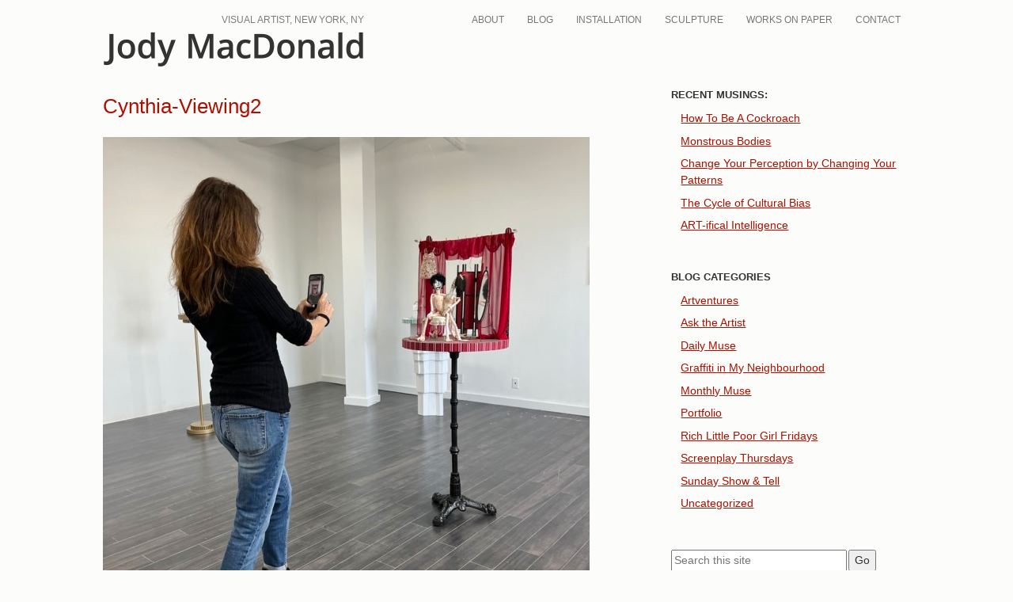

--- FILE ---
content_type: text/html; charset=UTF-8
request_url: https://jodymacdonald.ca/while-the-anvils-hot-serious-self-promotion/cynthia-viewing2/
body_size: 10599
content:
<!DOCTYPE html>
<!--[if IE 6]>
<html id="ie6" lang="en-US">
<![endif]-->
<!--[if IE 7]>
<html id="ie7" lang="en-US">
<![endif]-->
<!--[if IE 8]>
<html id="ie8" lang="en-US">
<![endif]-->
<!--[if !(IE 6) | !(IE 7) | !(IE 8)  ]><!-->
<html lang="en-US">
<!--<![endif]-->
<head>
	<meta charset="UTF-8" />
	<meta name="viewport" content="width=device-width, user-scalable=yes, initial-scale=1.0, minimum-scale=1.0, maximum-scale=3.0">
	<meta http-equiv="X-UA-Compatible" content="IE=edge,chrome=1" />
	<title>Cynthia-Viewing2 - JodyMacDonald.ca, Visual Artist, New York, NY</title>
	<link rel="profile" href="http://gmpg.org/xfn/11" />
	<link rel="pingback" href="https://jodymacdonald.ca/wp2/xmlrpc.php" />
	<link rel="shortcut icon" href="https://jodymacdonald.ca/wp2/wp-content/themes/jodymac2017-wip/favicon.ico" />
<!--[if lt IE 9]>
<script src="https://jodymacdonald.ca/wp2/wp-content/themes/jodymac2017-wip/js/html5.js" type="text/javascript"></script>
<![endif]-->
<meta name='robots' content='index, follow, max-image-preview:large, max-snippet:-1, max-video-preview:-1' />

	<!-- This site is optimized with the Yoast SEO plugin v26.7 - https://yoast.com/wordpress/plugins/seo/ -->
	<link rel="canonical" href="https://jodymacdonald.ca/while-the-anvils-hot-serious-self-promotion/cynthia-viewing2/" />
	<meta property="og:locale" content="en_US" />
	<meta property="og:type" content="article" />
	<meta property="og:title" content="Cynthia-Viewing2 - JodyMacDonald.ca, Visual Artist, New York, NY" />
	<meta property="og:url" content="https://jodymacdonald.ca/while-the-anvils-hot-serious-self-promotion/cynthia-viewing2/" />
	<meta property="og:site_name" content="JodyMacDonald.ca" />
	<meta property="og:image" content="https://jodymacdonald.ca/while-the-anvils-hot-serious-self-promotion/cynthia-viewing2" />
	<meta property="og:image:width" content="1040" />
	<meta property="og:image:height" content="1200" />
	<meta property="og:image:type" content="image/jpeg" />
	<script type="application/ld+json" class="yoast-schema-graph">{"@context":"https://schema.org","@graph":[{"@type":"WebPage","@id":"https://jodymacdonald.ca/while-the-anvils-hot-serious-self-promotion/cynthia-viewing2/","url":"https://jodymacdonald.ca/while-the-anvils-hot-serious-self-promotion/cynthia-viewing2/","name":"Cynthia-Viewing2 - JodyMacDonald.ca, Visual Artist, New York, NY","isPartOf":{"@id":"https://jodymacdonald.ca/#website"},"primaryImageOfPage":{"@id":"https://jodymacdonald.ca/while-the-anvils-hot-serious-self-promotion/cynthia-viewing2/#primaryimage"},"image":{"@id":"https://jodymacdonald.ca/while-the-anvils-hot-serious-self-promotion/cynthia-viewing2/#primaryimage"},"thumbnailUrl":"https://jodymacdonald.ca/wp2/wp-content/uploads/Cynthia-Viewing2.jpg","datePublished":"2021-11-05T21:03:17+00:00","breadcrumb":{"@id":"https://jodymacdonald.ca/while-the-anvils-hot-serious-self-promotion/cynthia-viewing2/#breadcrumb"},"inLanguage":"en-US","potentialAction":[{"@type":"ReadAction","target":["https://jodymacdonald.ca/while-the-anvils-hot-serious-self-promotion/cynthia-viewing2/"]}]},{"@type":"ImageObject","inLanguage":"en-US","@id":"https://jodymacdonald.ca/while-the-anvils-hot-serious-self-promotion/cynthia-viewing2/#primaryimage","url":"https://jodymacdonald.ca/wp2/wp-content/uploads/Cynthia-Viewing2.jpg","contentUrl":"https://jodymacdonald.ca/wp2/wp-content/uploads/Cynthia-Viewing2.jpg","width":1040,"height":1200},{"@type":"BreadcrumbList","@id":"https://jodymacdonald.ca/while-the-anvils-hot-serious-self-promotion/cynthia-viewing2/#breadcrumb","itemListElement":[{"@type":"ListItem","position":1,"name":"While the Anvil&#8217;s Hot (Serious Self Promotion)","item":"https://jodymacdonald.ca/while-the-anvils-hot-serious-self-promotion/"},{"@type":"ListItem","position":2,"name":"Cynthia-Viewing2"}]},{"@type":"WebSite","@id":"https://jodymacdonald.ca/#website","url":"https://jodymacdonald.ca/","name":"JodyMacDonald.ca","description":"Visual Artist, New York, NY","potentialAction":[{"@type":"SearchAction","target":{"@type":"EntryPoint","urlTemplate":"https://jodymacdonald.ca/?s={search_term_string}"},"query-input":{"@type":"PropertyValueSpecification","valueRequired":true,"valueName":"search_term_string"}}],"inLanguage":"en-US"}]}</script>
	<!-- / Yoast SEO plugin. -->


<link rel="alternate" type="application/rss+xml" title="JodyMacDonald.ca &raquo; Feed" href="https://jodymacdonald.ca/feed/" />
<link rel="alternate" type="application/rss+xml" title="JodyMacDonald.ca &raquo; Comments Feed" href="https://jodymacdonald.ca/comments/feed/" />
<link rel="alternate" title="oEmbed (JSON)" type="application/json+oembed" href="https://jodymacdonald.ca/wp-json/oembed/1.0/embed?url=https%3A%2F%2Fjodymacdonald.ca%2Fwhile-the-anvils-hot-serious-self-promotion%2Fcynthia-viewing2%2F" />
<link rel="alternate" title="oEmbed (XML)" type="text/xml+oembed" href="https://jodymacdonald.ca/wp-json/oembed/1.0/embed?url=https%3A%2F%2Fjodymacdonald.ca%2Fwhile-the-anvils-hot-serious-self-promotion%2Fcynthia-viewing2%2F&#038;format=xml" />
<link rel="preload" href="https://jodymacdonald.ca/wp2/wp-content/plugins/bb-plugin/fonts/fontawesome/5.15.4/webfonts/fa-solid-900.woff2" as="font" type="font/woff2" crossorigin="anonymous">
<link rel="preload" href="https://jodymacdonald.ca/wp2/wp-content/plugins/bb-plugin/fonts/fontawesome/5.15.4/webfonts/fa-regular-400.woff2" as="font" type="font/woff2" crossorigin="anonymous">
<link rel="preload" href="https://jodymacdonald.ca/wp2/wp-content/plugins/bb-plugin/fonts/fontawesome/5.15.4/webfonts/fa-brands-400.woff2" as="font" type="font/woff2" crossorigin="anonymous">
<style id='wp-img-auto-sizes-contain-inline-css' type='text/css'>
img:is([sizes=auto i],[sizes^="auto," i]){contain-intrinsic-size:3000px 1500px}
/*# sourceURL=wp-img-auto-sizes-contain-inline-css */
</style>
<style id='wp-emoji-styles-inline-css' type='text/css'>

	img.wp-smiley, img.emoji {
		display: inline !important;
		border: none !important;
		box-shadow: none !important;
		height: 1em !important;
		width: 1em !important;
		margin: 0 0.07em !important;
		vertical-align: -0.1em !important;
		background: none !important;
		padding: 0 !important;
	}
/*# sourceURL=wp-emoji-styles-inline-css */
</style>
<style id='wp-block-library-inline-css' type='text/css'>
:root{--wp-block-synced-color:#7a00df;--wp-block-synced-color--rgb:122,0,223;--wp-bound-block-color:var(--wp-block-synced-color);--wp-editor-canvas-background:#ddd;--wp-admin-theme-color:#007cba;--wp-admin-theme-color--rgb:0,124,186;--wp-admin-theme-color-darker-10:#006ba1;--wp-admin-theme-color-darker-10--rgb:0,107,160.5;--wp-admin-theme-color-darker-20:#005a87;--wp-admin-theme-color-darker-20--rgb:0,90,135;--wp-admin-border-width-focus:2px}@media (min-resolution:192dpi){:root{--wp-admin-border-width-focus:1.5px}}.wp-element-button{cursor:pointer}:root .has-very-light-gray-background-color{background-color:#eee}:root .has-very-dark-gray-background-color{background-color:#313131}:root .has-very-light-gray-color{color:#eee}:root .has-very-dark-gray-color{color:#313131}:root .has-vivid-green-cyan-to-vivid-cyan-blue-gradient-background{background:linear-gradient(135deg,#00d084,#0693e3)}:root .has-purple-crush-gradient-background{background:linear-gradient(135deg,#34e2e4,#4721fb 50%,#ab1dfe)}:root .has-hazy-dawn-gradient-background{background:linear-gradient(135deg,#faaca8,#dad0ec)}:root .has-subdued-olive-gradient-background{background:linear-gradient(135deg,#fafae1,#67a671)}:root .has-atomic-cream-gradient-background{background:linear-gradient(135deg,#fdd79a,#004a59)}:root .has-nightshade-gradient-background{background:linear-gradient(135deg,#330968,#31cdcf)}:root .has-midnight-gradient-background{background:linear-gradient(135deg,#020381,#2874fc)}:root{--wp--preset--font-size--normal:16px;--wp--preset--font-size--huge:42px}.has-regular-font-size{font-size:1em}.has-larger-font-size{font-size:2.625em}.has-normal-font-size{font-size:var(--wp--preset--font-size--normal)}.has-huge-font-size{font-size:var(--wp--preset--font-size--huge)}.has-text-align-center{text-align:center}.has-text-align-left{text-align:left}.has-text-align-right{text-align:right}.has-fit-text{white-space:nowrap!important}#end-resizable-editor-section{display:none}.aligncenter{clear:both}.items-justified-left{justify-content:flex-start}.items-justified-center{justify-content:center}.items-justified-right{justify-content:flex-end}.items-justified-space-between{justify-content:space-between}.screen-reader-text{border:0;clip-path:inset(50%);height:1px;margin:-1px;overflow:hidden;padding:0;position:absolute;width:1px;word-wrap:normal!important}.screen-reader-text:focus{background-color:#ddd;clip-path:none;color:#444;display:block;font-size:1em;height:auto;left:5px;line-height:normal;padding:15px 23px 14px;text-decoration:none;top:5px;width:auto;z-index:100000}html :where(.has-border-color){border-style:solid}html :where([style*=border-top-color]){border-top-style:solid}html :where([style*=border-right-color]){border-right-style:solid}html :where([style*=border-bottom-color]){border-bottom-style:solid}html :where([style*=border-left-color]){border-left-style:solid}html :where([style*=border-width]){border-style:solid}html :where([style*=border-top-width]){border-top-style:solid}html :where([style*=border-right-width]){border-right-style:solid}html :where([style*=border-bottom-width]){border-bottom-style:solid}html :where([style*=border-left-width]){border-left-style:solid}html :where(img[class*=wp-image-]){height:auto;max-width:100%}:where(figure){margin:0 0 1em}html :where(.is-position-sticky){--wp-admin--admin-bar--position-offset:var(--wp-admin--admin-bar--height,0px)}@media screen and (max-width:600px){html :where(.is-position-sticky){--wp-admin--admin-bar--position-offset:0px}}

/*# sourceURL=wp-block-library-inline-css */
</style><style id='global-styles-inline-css' type='text/css'>
:root{--wp--preset--aspect-ratio--square: 1;--wp--preset--aspect-ratio--4-3: 4/3;--wp--preset--aspect-ratio--3-4: 3/4;--wp--preset--aspect-ratio--3-2: 3/2;--wp--preset--aspect-ratio--2-3: 2/3;--wp--preset--aspect-ratio--16-9: 16/9;--wp--preset--aspect-ratio--9-16: 9/16;--wp--preset--color--black: #000000;--wp--preset--color--cyan-bluish-gray: #abb8c3;--wp--preset--color--white: #ffffff;--wp--preset--color--pale-pink: #f78da7;--wp--preset--color--vivid-red: #cf2e2e;--wp--preset--color--luminous-vivid-orange: #ff6900;--wp--preset--color--luminous-vivid-amber: #fcb900;--wp--preset--color--light-green-cyan: #7bdcb5;--wp--preset--color--vivid-green-cyan: #00d084;--wp--preset--color--pale-cyan-blue: #8ed1fc;--wp--preset--color--vivid-cyan-blue: #0693e3;--wp--preset--color--vivid-purple: #9b51e0;--wp--preset--gradient--vivid-cyan-blue-to-vivid-purple: linear-gradient(135deg,rgb(6,147,227) 0%,rgb(155,81,224) 100%);--wp--preset--gradient--light-green-cyan-to-vivid-green-cyan: linear-gradient(135deg,rgb(122,220,180) 0%,rgb(0,208,130) 100%);--wp--preset--gradient--luminous-vivid-amber-to-luminous-vivid-orange: linear-gradient(135deg,rgb(252,185,0) 0%,rgb(255,105,0) 100%);--wp--preset--gradient--luminous-vivid-orange-to-vivid-red: linear-gradient(135deg,rgb(255,105,0) 0%,rgb(207,46,46) 100%);--wp--preset--gradient--very-light-gray-to-cyan-bluish-gray: linear-gradient(135deg,rgb(238,238,238) 0%,rgb(169,184,195) 100%);--wp--preset--gradient--cool-to-warm-spectrum: linear-gradient(135deg,rgb(74,234,220) 0%,rgb(151,120,209) 20%,rgb(207,42,186) 40%,rgb(238,44,130) 60%,rgb(251,105,98) 80%,rgb(254,248,76) 100%);--wp--preset--gradient--blush-light-purple: linear-gradient(135deg,rgb(255,206,236) 0%,rgb(152,150,240) 100%);--wp--preset--gradient--blush-bordeaux: linear-gradient(135deg,rgb(254,205,165) 0%,rgb(254,45,45) 50%,rgb(107,0,62) 100%);--wp--preset--gradient--luminous-dusk: linear-gradient(135deg,rgb(255,203,112) 0%,rgb(199,81,192) 50%,rgb(65,88,208) 100%);--wp--preset--gradient--pale-ocean: linear-gradient(135deg,rgb(255,245,203) 0%,rgb(182,227,212) 50%,rgb(51,167,181) 100%);--wp--preset--gradient--electric-grass: linear-gradient(135deg,rgb(202,248,128) 0%,rgb(113,206,126) 100%);--wp--preset--gradient--midnight: linear-gradient(135deg,rgb(2,3,129) 0%,rgb(40,116,252) 100%);--wp--preset--font-size--small: 13px;--wp--preset--font-size--medium: 20px;--wp--preset--font-size--large: 36px;--wp--preset--font-size--x-large: 42px;--wp--preset--spacing--20: 0.44rem;--wp--preset--spacing--30: 0.67rem;--wp--preset--spacing--40: 1rem;--wp--preset--spacing--50: 1.5rem;--wp--preset--spacing--60: 2.25rem;--wp--preset--spacing--70: 3.38rem;--wp--preset--spacing--80: 5.06rem;--wp--preset--shadow--natural: 6px 6px 9px rgba(0, 0, 0, 0.2);--wp--preset--shadow--deep: 12px 12px 50px rgba(0, 0, 0, 0.4);--wp--preset--shadow--sharp: 6px 6px 0px rgba(0, 0, 0, 0.2);--wp--preset--shadow--outlined: 6px 6px 0px -3px rgb(255, 255, 255), 6px 6px rgb(0, 0, 0);--wp--preset--shadow--crisp: 6px 6px 0px rgb(0, 0, 0);}:where(.is-layout-flex){gap: 0.5em;}:where(.is-layout-grid){gap: 0.5em;}body .is-layout-flex{display: flex;}.is-layout-flex{flex-wrap: wrap;align-items: center;}.is-layout-flex > :is(*, div){margin: 0;}body .is-layout-grid{display: grid;}.is-layout-grid > :is(*, div){margin: 0;}:where(.wp-block-columns.is-layout-flex){gap: 2em;}:where(.wp-block-columns.is-layout-grid){gap: 2em;}:where(.wp-block-post-template.is-layout-flex){gap: 1.25em;}:where(.wp-block-post-template.is-layout-grid){gap: 1.25em;}.has-black-color{color: var(--wp--preset--color--black) !important;}.has-cyan-bluish-gray-color{color: var(--wp--preset--color--cyan-bluish-gray) !important;}.has-white-color{color: var(--wp--preset--color--white) !important;}.has-pale-pink-color{color: var(--wp--preset--color--pale-pink) !important;}.has-vivid-red-color{color: var(--wp--preset--color--vivid-red) !important;}.has-luminous-vivid-orange-color{color: var(--wp--preset--color--luminous-vivid-orange) !important;}.has-luminous-vivid-amber-color{color: var(--wp--preset--color--luminous-vivid-amber) !important;}.has-light-green-cyan-color{color: var(--wp--preset--color--light-green-cyan) !important;}.has-vivid-green-cyan-color{color: var(--wp--preset--color--vivid-green-cyan) !important;}.has-pale-cyan-blue-color{color: var(--wp--preset--color--pale-cyan-blue) !important;}.has-vivid-cyan-blue-color{color: var(--wp--preset--color--vivid-cyan-blue) !important;}.has-vivid-purple-color{color: var(--wp--preset--color--vivid-purple) !important;}.has-black-background-color{background-color: var(--wp--preset--color--black) !important;}.has-cyan-bluish-gray-background-color{background-color: var(--wp--preset--color--cyan-bluish-gray) !important;}.has-white-background-color{background-color: var(--wp--preset--color--white) !important;}.has-pale-pink-background-color{background-color: var(--wp--preset--color--pale-pink) !important;}.has-vivid-red-background-color{background-color: var(--wp--preset--color--vivid-red) !important;}.has-luminous-vivid-orange-background-color{background-color: var(--wp--preset--color--luminous-vivid-orange) !important;}.has-luminous-vivid-amber-background-color{background-color: var(--wp--preset--color--luminous-vivid-amber) !important;}.has-light-green-cyan-background-color{background-color: var(--wp--preset--color--light-green-cyan) !important;}.has-vivid-green-cyan-background-color{background-color: var(--wp--preset--color--vivid-green-cyan) !important;}.has-pale-cyan-blue-background-color{background-color: var(--wp--preset--color--pale-cyan-blue) !important;}.has-vivid-cyan-blue-background-color{background-color: var(--wp--preset--color--vivid-cyan-blue) !important;}.has-vivid-purple-background-color{background-color: var(--wp--preset--color--vivid-purple) !important;}.has-black-border-color{border-color: var(--wp--preset--color--black) !important;}.has-cyan-bluish-gray-border-color{border-color: var(--wp--preset--color--cyan-bluish-gray) !important;}.has-white-border-color{border-color: var(--wp--preset--color--white) !important;}.has-pale-pink-border-color{border-color: var(--wp--preset--color--pale-pink) !important;}.has-vivid-red-border-color{border-color: var(--wp--preset--color--vivid-red) !important;}.has-luminous-vivid-orange-border-color{border-color: var(--wp--preset--color--luminous-vivid-orange) !important;}.has-luminous-vivid-amber-border-color{border-color: var(--wp--preset--color--luminous-vivid-amber) !important;}.has-light-green-cyan-border-color{border-color: var(--wp--preset--color--light-green-cyan) !important;}.has-vivid-green-cyan-border-color{border-color: var(--wp--preset--color--vivid-green-cyan) !important;}.has-pale-cyan-blue-border-color{border-color: var(--wp--preset--color--pale-cyan-blue) !important;}.has-vivid-cyan-blue-border-color{border-color: var(--wp--preset--color--vivid-cyan-blue) !important;}.has-vivid-purple-border-color{border-color: var(--wp--preset--color--vivid-purple) !important;}.has-vivid-cyan-blue-to-vivid-purple-gradient-background{background: var(--wp--preset--gradient--vivid-cyan-blue-to-vivid-purple) !important;}.has-light-green-cyan-to-vivid-green-cyan-gradient-background{background: var(--wp--preset--gradient--light-green-cyan-to-vivid-green-cyan) !important;}.has-luminous-vivid-amber-to-luminous-vivid-orange-gradient-background{background: var(--wp--preset--gradient--luminous-vivid-amber-to-luminous-vivid-orange) !important;}.has-luminous-vivid-orange-to-vivid-red-gradient-background{background: var(--wp--preset--gradient--luminous-vivid-orange-to-vivid-red) !important;}.has-very-light-gray-to-cyan-bluish-gray-gradient-background{background: var(--wp--preset--gradient--very-light-gray-to-cyan-bluish-gray) !important;}.has-cool-to-warm-spectrum-gradient-background{background: var(--wp--preset--gradient--cool-to-warm-spectrum) !important;}.has-blush-light-purple-gradient-background{background: var(--wp--preset--gradient--blush-light-purple) !important;}.has-blush-bordeaux-gradient-background{background: var(--wp--preset--gradient--blush-bordeaux) !important;}.has-luminous-dusk-gradient-background{background: var(--wp--preset--gradient--luminous-dusk) !important;}.has-pale-ocean-gradient-background{background: var(--wp--preset--gradient--pale-ocean) !important;}.has-electric-grass-gradient-background{background: var(--wp--preset--gradient--electric-grass) !important;}.has-midnight-gradient-background{background: var(--wp--preset--gradient--midnight) !important;}.has-small-font-size{font-size: var(--wp--preset--font-size--small) !important;}.has-medium-font-size{font-size: var(--wp--preset--font-size--medium) !important;}.has-large-font-size{font-size: var(--wp--preset--font-size--large) !important;}.has-x-large-font-size{font-size: var(--wp--preset--font-size--x-large) !important;}
/*# sourceURL=global-styles-inline-css */
</style>

<style id='classic-theme-styles-inline-css' type='text/css'>
/*! This file is auto-generated */
.wp-block-button__link{color:#fff;background-color:#32373c;border-radius:9999px;box-shadow:none;text-decoration:none;padding:calc(.667em + 2px) calc(1.333em + 2px);font-size:1.125em}.wp-block-file__button{background:#32373c;color:#fff;text-decoration:none}
/*# sourceURL=/wp-includes/css/classic-themes.min.css */
</style>
<link rel='stylesheet' id='font-awesome-5-css' href='https://jodymacdonald.ca/wp2/wp-content/plugins/bb-plugin/fonts/fontawesome/5.15.4/css/all.min.css?ver=2.9.4.2' type='text/css' media='all' />
<link rel='stylesheet' id='dashicons-css' href='https://jodymacdonald.ca/wp2/wp-includes/css/dashicons.min.css?ver=6.9' type='text/css' media='all' />
<link rel='stylesheet' id='fl-builder-layout-bundle-ee961b9527fc1ff3458970e09819026b-css' href='https://jodymacdonald.ca/wp2/wp-content/uploads/bb-plugin/cache/ee961b9527fc1ff3458970e09819026b-layout-bundle.css?ver=2.9.4.2-1.5.2.1' type='text/css' media='all' />
<link rel='stylesheet' id='style-css' href='https://jodymacdonald.ca/wp2/wp-content/themes/jodymac2017-wip/style.css?ver=6.9' type='text/css' media='all' />
<link rel='stylesheet' id='tablepress-default-css' href='https://jodymacdonald.ca/wp2/wp-content/tablepress-combined.min.css?ver=53' type='text/css' media='all' />
<link rel='stylesheet' id='jquery.lightbox.min.css-css' href='https://jodymacdonald.ca/wp2/wp-content/plugins/wp-jquery-lightbox/lightboxes/wp-jquery-lightbox/styles/lightbox.min.css?ver=2.3.4' type='text/css' media='all' />
<link rel='stylesheet' id='jqlb-overrides-css' href='https://jodymacdonald.ca/wp2/wp-content/plugins/wp-jquery-lightbox/lightboxes/wp-jquery-lightbox/styles/overrides.css?ver=2.3.4' type='text/css' media='all' />
<style id='jqlb-overrides-inline-css' type='text/css'>

			#outerImageContainer {
				box-shadow: 0 0 4px 2px rgba(0,0,0,.2);
			}
			#imageContainer{
				padding: 6px;
			}
			#imageDataContainer {
				box-shadow: none;
				z-index: auto;
			}
			#prevArrow,
			#nextArrow{
				background-color: rgba(255,255,255,.7;
				color: #000000;
			}
/*# sourceURL=jqlb-overrides-inline-css */
</style>
<script type="text/javascript" src="https://jodymacdonald.ca/wp2/wp-includes/js/jquery/jquery.min.js?ver=3.7.1" id="jquery-core-js"></script>
<script type="text/javascript" src="https://jodymacdonald.ca/wp2/wp-includes/js/jquery/jquery-migrate.min.js?ver=3.4.1" id="jquery-migrate-js"></script>
<script type="text/javascript" src="https://jodymacdonald.ca/wp2/wp-content/themes/jodymac2017-wip/js/keyboard-image-navigation.js?ver=20120202" id="keyboard-image-navigation-js"></script>
<link rel="https://api.w.org/" href="https://jodymacdonald.ca/wp-json/" /><link rel="alternate" title="JSON" type="application/json" href="https://jodymacdonald.ca/wp-json/wp/v2/media/9367" /><link rel='shortlink' href='https://jodymacdonald.ca/?p=9367' />

<!-- Bad Behavior 2.2.24 run time: 1.751 ms -->
</head>
<body class="attachment wp-singular attachment-template-default single single-attachment postid-9367 attachmentid-9367 attachment-jpeg wp-theme-jodymac2017-wip fl-builder-2-9-4-2 fl-themer-1-5-2-1 fl-no-js fl-theme-builder-footer fl-theme-builder-footer-site-wide-footer">
	
<div id="wrap">
		
	<header id="branding" class="site-header contain-width" role="banner">
		<div id="siteinfo">
			<h2 id="tagline">Visual Artist, New York, NY</h2>
			<h1 id="logo"><a href="https://jodymacdonald.ca/">JodyMacDonald.ca</a></h1>
		</div>
	
		<nav class="site-navigation main-navigation">
			<h1 class="assistive-text">menu</h1>
			<div class="assistive-text skip-link"><a href="#content" title="Skip to content">Skip to content</a></div>
			<div class="menu-primary-menu-container"><ul id="menu-primary-menu" class="menu"><li id="menu-item-7837" class="menu-item menu-item-type-post_type menu-item-object-page menu-item-7837"><a href="https://jodymacdonald.ca/about/">About</a></li>
<li id="menu-item-9464" class="menu-item menu-item-type-post_type menu-item-object-page current_page_parent menu-item-9464"><a href="https://jodymacdonald.ca/blog/">Blog</a></li>
<li id="menu-item-9682" class="menu-item menu-item-type-post_type menu-item-object-page menu-item-9682"><a href="https://jodymacdonald.ca/home/installation-3/">Installation</a></li>
<li id="menu-item-7900" class="menu-item menu-item-type-post_type menu-item-object-page menu-item-7900"><a href="https://jodymacdonald.ca/sculpture/">Sculpture</a></li>
<li id="menu-item-7901" class="menu-item menu-item-type-post_type menu-item-object-page menu-item-7901"><a href="https://jodymacdonald.ca/works-on-paper/">Works On Paper</a></li>
<li id="menu-item-6098" class="menu-item menu-item-type-post_type menu-item-object-page menu-item-6098"><a href="https://jodymacdonald.ca/connect/">Contact</a></li>
</ul></div>		</nav>	
	</header>	
<div id="main" class="contain-width">
	
	<section id="content">
		
			
		<article id="post-9367" class="post-9367 attachment type-attachment status-inherit hentry">
			
			<h1>Cynthia-Viewing2</h1>
			
			<p class="attachment"><a href='https://jodymacdonald.ca/wp2/wp-content/uploads/Cynthia-Viewing2.jpg' rel="lightbox[9367]"><img fetchpriority="high" decoding="async" width="615" height="710" src="https://jodymacdonald.ca/wp2/wp-content/uploads/Cynthia-Viewing2-615x710.jpg" class="attachment-medium size-medium" alt="" srcset="https://jodymacdonald.ca/wp2/wp-content/uploads/Cynthia-Viewing2-615x710.jpg 615w, https://jodymacdonald.ca/wp2/wp-content/uploads/Cynthia-Viewing2-680x785.jpg 680w, https://jodymacdonald.ca/wp2/wp-content/uploads/Cynthia-Viewing2-768x886.jpg 768w, https://jodymacdonald.ca/wp2/wp-content/uploads/Cynthia-Viewing2-260x300.jpg 260w, https://jodymacdonald.ca/wp2/wp-content/uploads/Cynthia-Viewing2.jpg 1040w" sizes="(max-width: 615px) 100vw, 615px" /></a></p>
						
			<div class="entrymeta">
	<p>Written by Jody MacDonald, November 05th, 2021 | <a href="https://jodymacdonald.ca/while-the-anvils-hot-serious-self-promotion/cynthia-viewing2/#respond">No Comments &#187;</a></p>
	<p>Filed under:  |  </p>
</div>			
			<nav class="post-navigation">
				<div class="nav-previous">&laquo; <a href="https://jodymacdonald.ca/while-the-anvils-hot-serious-self-promotion/" rel="prev">While the Anvil&#8217;s Hot (Serious Self Promotion)</a></div>
				<div class="nav-next"></div>
			</nav>
			
		</article>

	  


			<!-- If comments are open, but there are no comments. -->

	 

	<div id="respond" class="comment-respond">
		<h3 id="reply-title" class="comment-reply-title">Leave a Reply <small><a rel="nofollow" id="cancel-comment-reply-link" href="/while-the-anvils-hot-serious-self-promotion/cynthia-viewing2/#respond" style="display:none;">Cancel reply</a></small></h3><form action="https://jodymacdonald.ca/wp2/wp-comments-post.php" method="post" id="commentform" class="comment-form"><p class="comment-notes"><span id="email-notes">Your email address will not be published.</span> <span class="required-field-message">Required fields are marked <span class="required">*</span></span></p><p class="comment-form-comment"><label for="comment">Comment <span class="required">*</span></label> <textarea id="comment" name="comment" cols="45" rows="8" maxlength="65525" required="required"></textarea></p><p style="clear: both;" class="subscribe-to-comments">
			<input type="checkbox" name="subscribe" id="subscribe" value="subscribe" style="width: auto;" />
			<label for="subscribe">Notify me of followup comments via e-mail</label>
			</p><p class="comment-form-author"><label for="author">Name <span class="required">*</span></label> <input id="author" name="author" type="text" value="" size="30" maxlength="245" autocomplete="name" required="required" /></p>
<p class="comment-form-email"><label for="email">Email <span class="required">*</span></label> <input id="email" name="email" type="text" value="" size="30" maxlength="100" aria-describedby="email-notes" autocomplete="email" required="required" /></p>
<p class="comment-form-url"><label for="url">Website</label> <input id="url" name="url" type="text" value="" size="30" maxlength="200" autocomplete="url" /></p>
<p class="form-submit"><input name="submit" type="submit" id="submit" class="submit" value="Post Comment" /> <input type='hidden' name='comment_post_ID' value='9367' id='comment_post_ID' />
<input type='hidden' name='comment_parent' id='comment_parent' value='0' />
</p><p style="display: none;"><input type="hidden" id="akismet_comment_nonce" name="akismet_comment_nonce" value="85ff1c8688" /></p><p style="display: none !important;" class="akismet-fields-container" data-prefix="ak_"><label>&#916;<textarea name="ak_hp_textarea" cols="45" rows="8" maxlength="100"></textarea></label><input type="hidden" id="ak_js_1" name="ak_js" value="109"/><script>document.getElementById( "ak_js_1" ).setAttribute( "value", ( new Date() ).getTime() );</script></p></form>	</div><!-- #respond -->
	
	
	  	
	</section>
	
<section id="sidebar">
	
	
		<aside id="recent-posts-2" class="widget widget_recent_entries">
		<h4>Recent Musings:</h4>
		<ul>
											<li>
					<a href="https://jodymacdonald.ca/how-to-be-a-cockroach/">How To Be A Cockroach</a>
									</li>
											<li>
					<a href="https://jodymacdonald.ca/monstrous-bodies/">Monstrous Bodies</a>
									</li>
											<li>
					<a href="https://jodymacdonald.ca/change-your-perception-by-changing-your-patterns/">Change Your Perception by Changing Your Patterns</a>
									</li>
											<li>
					<a href="https://jodymacdonald.ca/the-cycle-of-cultural-bias/">The Cycle of Cultural Bias</a>
									</li>
											<li>
					<a href="https://jodymacdonald.ca/art-ifical-intelligence/">ART-ifical Intelligence</a>
									</li>
					</ul>

		</aside><aside id="categories-2" class="widget widget_categories"><h4>Blog Categories</h4>
			<ul>
					<li class="cat-item cat-item-10"><a href="https://jodymacdonald.ca/category/artventures/">Artventures</a>
</li>
	<li class="cat-item cat-item-11"><a href="https://jodymacdonald.ca/category/ask-the-artist/">Ask the Artist</a>
</li>
	<li class="cat-item cat-item-12"><a href="https://jodymacdonald.ca/category/daily-muse/">Daily Muse</a>
</li>
	<li class="cat-item cat-item-13"><a href="https://jodymacdonald.ca/category/graffiti-in-my-neighbourhood/">Graffiti in My Neighbourhood</a>
</li>
	<li class="cat-item cat-item-35"><a href="https://jodymacdonald.ca/category/monthly-muse/">Monthly Muse</a>
</li>
	<li class="cat-item cat-item-14"><a href="https://jodymacdonald.ca/category/_portfolio/">Portfolio</a>
</li>
	<li class="cat-item cat-item-15"><a href="https://jodymacdonald.ca/category/rich-little-poor-girl/">Rich Little Poor Girl Fridays</a>
</li>
	<li class="cat-item cat-item-16"><a href="https://jodymacdonald.ca/category/screenplay-thursdays/">Screenplay Thursdays</a>
</li>
	<li class="cat-item cat-item-17"><a href="https://jodymacdonald.ca/category/sunday-show-tell/">Sunday Show &amp; Tell</a>
</li>
	<li class="cat-item cat-item-1"><a href="https://jodymacdonald.ca/category/uncategorized/">Uncategorized</a>
</li>
			</ul>

			</aside><aside id="search-2" class="widget widget_search">
<form method="get" id="searchform" action="https://jodymacdonald.ca/">
	<label for="s" class="screen-reader-text">Search for:</label>
	<input type="text" class="field" name="s" id="s" placeholder="Search this site" />
	<input type="submit" class="submit" name="submit" id="searchsubmit" value="Go"  />
</form></aside>	
</section>
</div><!-- end of main div -->

<footer class="fl-builder-content fl-builder-content-9459 fl-builder-global-templates-locked" data-post-id="9459" data-type="footer" itemscope="itemscope" itemtype="http://schema.org/WPFooter"><div class="fl-row fl-row-fixed-width fl-row-bg-color fl-node-f8tn7q95jdkz fl-row-default-height fl-row-align-center" data-node="f8tn7q95jdkz">
	<div class="fl-row-content-wrap">
						<div class="fl-row-content fl-row-fixed-width fl-node-content">
		
<div class="fl-col-group fl-node-jpeloraxkgn3" data-node="jpeloraxkgn3">
			<div class="fl-col fl-node-6xwa9kez3nsg fl-col-bg-color" data-node="6xwa9kez3nsg">
	<div class="fl-col-content fl-node-content"><div class="fl-module fl-module-subscribe-form fl-node-v1o0ma2n7kgt" data-node="v1o0ma2n7kgt">
	<div class="fl-module-content fl-node-content">
		<div class="fl-subscribe-form fl-subscribe-form-inline fl-subscribe-form-name-show fl-form fl-clearfix" ><input type="hidden" id="fl-subscribe-form-nonce" name="fl-subscribe-form-nonce" value="ed88f04b62" /><input type="hidden" name="_wp_http_referer" value="/while-the-anvils-hot-serious-self-promotion/cynthia-viewing2/" />		<div class="fl-form-field">
		<label for="fl-subscribe-form-name" class="hidden">Name</label>
		<input type="text" aria-describedby="name-error" name="fl-subscribe-form-name" placeholder="Name" id="fl-subscribe-form-name" class="fl-subscribe-form-name" />
		<div class="fl-form-error-message" id="name-error">Please enter your name.</div>
	</div>
	
	<div class="fl-form-field">
		<label for="fl-subscribe-form-email" class="hidden">Email Address</label>
		<input type="email" aria-describedby="email-error" name="fl-subscribe-form-email" placeholder="Email Address" id="fl-subscribe-form-email"  class="fl-subscribe-form-email"  />
		<div class="fl-form-error-message" id="email-error">Please enter a valid email address.</div>
	</div>

	
	<div class="fl-form-button" data-wait-text="Please Wait...">
	<div  class="fl-button-wrap fl-button-width-full fl-button-left">
			<a href="#" target="_self" class="fl-button">
							<span class="fl-button-text">Subscribe to the Museletter</span>
					</a>
	</div>
	</div>

			
			
	<div class="fl-form-success-message"><p>Thanks for subscribing! Please check your email for further instructions.</p></div>

	<div class="fl-form-error-message">Something went wrong. Please check your entries and try again.</div>

</div>
	</div>
</div>
</div>
</div>
			<div class="fl-col fl-node-nr29pa6zylst fl-col-bg-color fl-col-small" data-node="nr29pa6zylst">
	<div class="fl-col-content fl-node-content"><div class="fl-module fl-module-icon-group fl-node-zw25beqtuovy" data-node="zw25beqtuovy">
	<div class="fl-module-content fl-node-content">
		<div class="fl-icon-group">
	<span class="fl-icon">
								<a href="https://www.instagram.com/talk.to.me.jody/" target="_blank" rel="noopener" >
							<i class="fab fa-instagram-square" aria-hidden="true"></i>
				<span class="sr-only">Instagram</span>
						</a>
			</span>
		<span class="fl-icon">
								<a href="https://www.facebook.com/jodymacdonald.ca?ref=hl" target="_blank" rel="noopener" >
							<i class="dashicons dashicons-before dashicons-facebook-alt" aria-hidden="true"></i>
				<span class="sr-only">Facebook</span>
						</a>
			</span>
		<span class="fl-icon">
								<a href="mailto:makemyday@jodymacdonald.ca" target="_self">
							<i class="dashicons dashicons-before dashicons-email" aria-hidden="true"></i>
				<span class="sr-only">Email Jody</span>
						</a>
			</span>
	</div>
	</div>
</div>
</div>
</div>
	</div>
		</div>
	</div>
</div>
<div class="fl-row fl-row-full-width fl-row-bg-color fl-node-it0fz48yhx1b fl-row-default-height fl-row-align-center" data-node="it0fz48yhx1b">
	<div class="fl-row-content-wrap">
						<div class="fl-row-content fl-row-fixed-width fl-node-content">
		
<div class="fl-col-group fl-node-vt8i1r2x9mal" data-node="vt8i1r2x9mal">
			<div class="fl-col fl-node-0ytvmzwsd3cf fl-col-bg-color" data-node="0ytvmzwsd3cf">
	<div class="fl-col-content fl-node-content"><div class="fl-module fl-module-rich-text fl-node-xgos2dvant9h" data-node="xgos2dvant9h">
	<div class="fl-module-content fl-node-content">
		<div class="fl-rich-text">
	<p style="text-align: center;">© 2026 <a href="/">JodyMacDonald.ca</a>. All Rights Reserved.</p>
</div>
	</div>
</div>
</div>
</div>
	</div>
		</div>
	</div>
</div>
</footer>
</div><!-- /#page -->

<script type="text/javascript">
var gaJsHost = (("https:" == document.location.protocol) ? "https://ssl." : "http://www.");
document.write(unescape("%3Cscript src='" + gaJsHost + "google-analytics.com/ga.js' type='text/javascript'%3E%3C/script%3E"));
</script>
<script type="text/javascript">
var pageTracker = _gat._getTracker("UA-3988382-1");
pageTracker._initData();
pageTracker._trackPageview();
</script>

<script type="speculationrules">
{"prefetch":[{"source":"document","where":{"and":[{"href_matches":"/*"},{"not":{"href_matches":["/wp2/wp-*.php","/wp2/wp-admin/*","/wp2/wp-content/uploads/*","/wp2/wp-content/*","/wp2/wp-content/plugins/*","/wp2/wp-content/themes/jodymac2017-wip/*","/*\\?(.+)"]}},{"not":{"selector_matches":"a[rel~=\"nofollow\"]"}},{"not":{"selector_matches":".no-prefetch, .no-prefetch a"}}]},"eagerness":"conservative"}]}
</script>
<img alt='css.php' src="https://jodymacdonald.ca/wp2/wp-content/plugins/cookies-for-comments/css.php?k=c87e948255eef6a69b0563777e3d3ee9&amp;o=i&amp;t=170426053" width='1' height='1' /><script type="text/javascript" src="https://jodymacdonald.ca/wp2/wp-content/plugins/simple-share-buttons-adder/js/ssba.js?ver=1758741326" id="simple-share-buttons-adder-ssba-js"></script>
<script type="text/javascript" id="simple-share-buttons-adder-ssba-js-after">
/* <![CDATA[ */
Main.boot( [] );
//# sourceURL=simple-share-buttons-adder-ssba-js-after
/* ]]> */
</script>
<script type="text/javascript" src="https://jodymacdonald.ca/wp2/wp-content/uploads/bb-plugin/cache/2ba1b7da7766211dcad42f5b706fac3e-layout-bundle.js?ver=2.9.4.2-1.5.2.1" id="fl-builder-layout-bundle-2ba1b7da7766211dcad42f5b706fac3e-js"></script>
<script type="text/javascript" src="https://jodymacdonald.ca/wp2/wp-content/themes/jodymac2017-wip/js/small-menu.js?ver=20120206" id="small-menu-js"></script>
<script type="text/javascript" src="https://jodymacdonald.ca/wp2/wp-includes/js/comment-reply.min.js?ver=6.9" id="comment-reply-js" async="async" data-wp-strategy="async" fetchpriority="low"></script>
<script type="text/javascript" src="https://jodymacdonald.ca/wp2/wp-content/plugins/wp-jquery-lightbox/lightboxes/wp-jquery-lightbox/vendor/jquery.touchwipe.min.js?ver=2.3.4" id="wp-jquery-lightbox-swipe-js"></script>
<script type="text/javascript" src="https://jodymacdonald.ca/wp2/wp-content/plugins/wp-jquery-lightbox/inc/purify.min.js?ver=2.3.4" id="wp-jquery-lightbox-purify-js"></script>
<script type="text/javascript" src="https://jodymacdonald.ca/wp2/wp-content/plugins/wp-jquery-lightbox/lightboxes/wp-jquery-lightbox/vendor/panzoom.min.js?ver=2.3.4" id="wp-jquery-lightbox-panzoom-js"></script>
<script type="text/javascript" id="wp-jquery-lightbox-js-extra">
/* <![CDATA[ */
var JQLBSettings = {"showTitle":"1","useAltForTitle":"1","showCaption":"1","showNumbers":"1","fitToScreen":"1","resizeSpeed":"0","showDownload":"","navbarOnTop":"","marginSize":"0","mobileMarginSize":"20","slideshowSpeed":"4000","allowPinchZoom":"1","borderSize":"6","borderColor":"#fff","overlayColor":"#fff","overlayOpacity":"0.7","newNavStyle":"1","fixedNav":"1","showInfoBar":"0","prevLinkTitle":"previous image","nextLinkTitle":"next image","closeTitle":"close image gallery","image":"Image ","of":" of ","download":"Download","pause":"(Pause Slideshow)","play":"(Play Slideshow)"};
//# sourceURL=wp-jquery-lightbox-js-extra
/* ]]> */
</script>
<script type="text/javascript" src="https://jodymacdonald.ca/wp2/wp-content/plugins/wp-jquery-lightbox/lightboxes/wp-jquery-lightbox/jquery.lightbox.js?ver=2.3.4" id="wp-jquery-lightbox-js"></script>
<script defer type="text/javascript" src="https://jodymacdonald.ca/wp2/wp-content/plugins/akismet/_inc/akismet-frontend.js?ver=1762976105" id="akismet-frontend-js"></script>
<script id="wp-emoji-settings" type="application/json">
{"baseUrl":"https://s.w.org/images/core/emoji/17.0.2/72x72/","ext":".png","svgUrl":"https://s.w.org/images/core/emoji/17.0.2/svg/","svgExt":".svg","source":{"concatemoji":"https://jodymacdonald.ca/wp2/wp-includes/js/wp-emoji-release.min.js?ver=6.9"}}
</script>
<script type="module">
/* <![CDATA[ */
/*! This file is auto-generated */
const a=JSON.parse(document.getElementById("wp-emoji-settings").textContent),o=(window._wpemojiSettings=a,"wpEmojiSettingsSupports"),s=["flag","emoji"];function i(e){try{var t={supportTests:e,timestamp:(new Date).valueOf()};sessionStorage.setItem(o,JSON.stringify(t))}catch(e){}}function c(e,t,n){e.clearRect(0,0,e.canvas.width,e.canvas.height),e.fillText(t,0,0);t=new Uint32Array(e.getImageData(0,0,e.canvas.width,e.canvas.height).data);e.clearRect(0,0,e.canvas.width,e.canvas.height),e.fillText(n,0,0);const a=new Uint32Array(e.getImageData(0,0,e.canvas.width,e.canvas.height).data);return t.every((e,t)=>e===a[t])}function p(e,t){e.clearRect(0,0,e.canvas.width,e.canvas.height),e.fillText(t,0,0);var n=e.getImageData(16,16,1,1);for(let e=0;e<n.data.length;e++)if(0!==n.data[e])return!1;return!0}function u(e,t,n,a){switch(t){case"flag":return n(e,"\ud83c\udff3\ufe0f\u200d\u26a7\ufe0f","\ud83c\udff3\ufe0f\u200b\u26a7\ufe0f")?!1:!n(e,"\ud83c\udde8\ud83c\uddf6","\ud83c\udde8\u200b\ud83c\uddf6")&&!n(e,"\ud83c\udff4\udb40\udc67\udb40\udc62\udb40\udc65\udb40\udc6e\udb40\udc67\udb40\udc7f","\ud83c\udff4\u200b\udb40\udc67\u200b\udb40\udc62\u200b\udb40\udc65\u200b\udb40\udc6e\u200b\udb40\udc67\u200b\udb40\udc7f");case"emoji":return!a(e,"\ud83e\u1fac8")}return!1}function f(e,t,n,a){let r;const o=(r="undefined"!=typeof WorkerGlobalScope&&self instanceof WorkerGlobalScope?new OffscreenCanvas(300,150):document.createElement("canvas")).getContext("2d",{willReadFrequently:!0}),s=(o.textBaseline="top",o.font="600 32px Arial",{});return e.forEach(e=>{s[e]=t(o,e,n,a)}),s}function r(e){var t=document.createElement("script");t.src=e,t.defer=!0,document.head.appendChild(t)}a.supports={everything:!0,everythingExceptFlag:!0},new Promise(t=>{let n=function(){try{var e=JSON.parse(sessionStorage.getItem(o));if("object"==typeof e&&"number"==typeof e.timestamp&&(new Date).valueOf()<e.timestamp+604800&&"object"==typeof e.supportTests)return e.supportTests}catch(e){}return null}();if(!n){if("undefined"!=typeof Worker&&"undefined"!=typeof OffscreenCanvas&&"undefined"!=typeof URL&&URL.createObjectURL&&"undefined"!=typeof Blob)try{var e="postMessage("+f.toString()+"("+[JSON.stringify(s),u.toString(),c.toString(),p.toString()].join(",")+"));",a=new Blob([e],{type:"text/javascript"});const r=new Worker(URL.createObjectURL(a),{name:"wpTestEmojiSupports"});return void(r.onmessage=e=>{i(n=e.data),r.terminate(),t(n)})}catch(e){}i(n=f(s,u,c,p))}t(n)}).then(e=>{for(const n in e)a.supports[n]=e[n],a.supports.everything=a.supports.everything&&a.supports[n],"flag"!==n&&(a.supports.everythingExceptFlag=a.supports.everythingExceptFlag&&a.supports[n]);var t;a.supports.everythingExceptFlag=a.supports.everythingExceptFlag&&!a.supports.flag,a.supports.everything||((t=a.source||{}).concatemoji?r(t.concatemoji):t.wpemoji&&t.twemoji&&(r(t.twemoji),r(t.wpemoji)))});
//# sourceURL=https://jodymacdonald.ca/wp2/wp-includes/js/wp-emoji-loader.min.js
/* ]]> */
</script>
</body>

</html>
